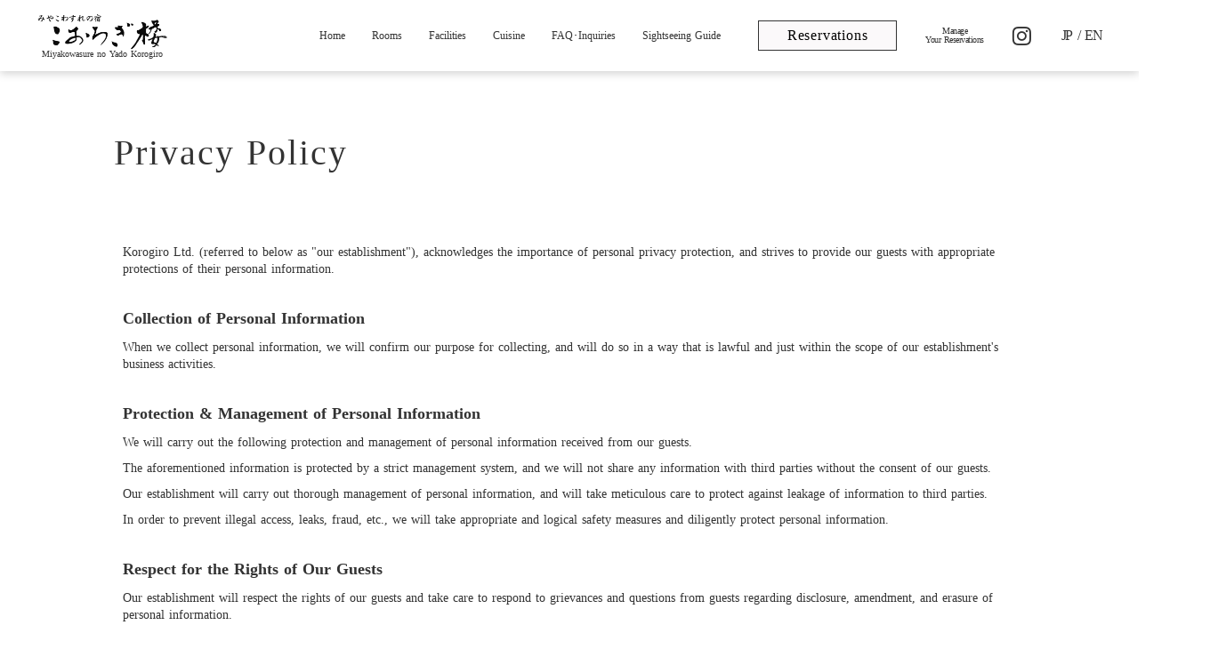

--- FILE ---
content_type: text/html;charset=utf-8
request_url: https://korogiro.com/en/privacy
body_size: 37724
content:
<!DOCTYPE html>
<html lang="ja">
<head><meta charset="utf-8">
<meta name="viewport" content="width=device-width, initial-scale=1">
<title>Privacy Policy │ Miyakowasure no Yado Korogiro Kaga Yamanaka Onsen </title>
<link rel="preconnect" href="https://fonts.gstatic.com" crossorigin>
<meta name="generator" content="Studio.Design">
<meta name="robots" content="all">
<meta property="og:site_name" content="加賀･山中温泉 みやこわすれの宿 こおろぎ楼【公式】│ 石川県">
<meta property="og:title" content="Privacy Policy │ Miyakowasure no Yado Korogiro Kaga Yamanaka Onsen ">
<meta property="og:image" content="https://storage.googleapis.com/production-os-assets/assets/27559bcb-77f0-4e18-998e-d034a0ef3857">
<meta property="og:description" content="Our building was established at the foot of the Korogi Bridge more than one hundred years ago. This seven-room guesthouse takes as its theme the China Aster, a beautiful flower related to sunflowers and daisies. ">
<meta property="og:type" content="website">
<meta name="description" content="Our building was established at the foot of the Korogi Bridge more than one hundred years ago. This seven-room guesthouse takes as its theme the China Aster, a beautiful flower related to sunflowers and daisies. ">
<meta property="twitter:card" content="summary_large_image">
<meta property="twitter:image" content="https://storage.googleapis.com/production-os-assets/assets/27559bcb-77f0-4e18-998e-d034a0ef3857">
<meta name="apple-mobile-web-app-title" content="Privacy Policy │ Miyakowasure no Yado Korogiro Kaga Yamanaka Onsen ">
<meta name="format-detection" content="telephone=no,email=no,address=no">
<meta name="chrome" content="nointentdetection">
<meta name="google-site-verification" content="WriRYR0wLBz_QHg1XnlBiIhH2X5hbW17HyHcnX11nP0">
<meta property="og:url" content="/en/privacy">
<link rel="icon" type="image/png" href="https://storage.googleapis.com/production-os-assets/assets/b4b551a1-2a38-48b1-af0d-b4848b182381" data-hid="2c9d455">
<link rel="apple-touch-icon" type="image/png" href="https://storage.googleapis.com/production-os-assets/assets/b4b551a1-2a38-48b1-af0d-b4848b182381" data-hid="74ef90c"><link rel="modulepreload" as="script" crossorigin href="/_nuxt/entry.98227f41.js"><link rel="preload" as="style" href="/_nuxt/entry.be326413.css"><link rel="prefetch" as="image" type="image/svg+xml" href="/_nuxt/close_circle.c7480f3c.svg"><link rel="prefetch" as="image" type="image/svg+xml" href="/_nuxt/round_check.0ebac23f.svg"><link rel="prefetch" as="script" crossorigin href="/_nuxt/LottieRenderer.ac4e2a82.js"><link rel="prefetch" as="script" crossorigin href="/_nuxt/error-404.115a548b.js"><link rel="prefetch" as="script" crossorigin href="/_nuxt/error-500.4f91b1bb.js"><link rel="stylesheet" href="/_nuxt/entry.be326413.css"><style>.page-enter-active{transition:.6s cubic-bezier(.4,.4,0,1)}.page-leave-active{transition:.3s cubic-bezier(.4,.4,0,1)}.page-enter-from,.page-leave-to{opacity:0}</style><style>:root{--rebranding-loading-bg:#e5e5e5;--rebranding-loading-bar:#222}</style><style>.app[data-v-d12de11f]{align-items:center;flex-direction:column;height:100%;justify-content:center;width:100%}.title[data-v-d12de11f]{font-size:34px;font-weight:300;letter-spacing:2.45px;line-height:30px;margin:30px}</style><style>/*! * Font Awesome Free 6.4.2 by @fontawesome - https://fontawesome.com * License - https://fontawesome.com/license/free (Icons: CC BY 4.0, Fonts: SIL OFL 1.1, Code: MIT License) * Copyright 2023 Fonticons, Inc. */.fa-brands,.fa-solid{-moz-osx-font-smoothing:grayscale;-webkit-font-smoothing:antialiased;--fa-display:inline-flex;align-items:center;display:var(--fa-display,inline-block);font-style:normal;font-variant:normal;justify-content:center;line-height:1;text-rendering:auto}.fa-solid{font-family:Font Awesome\ 6 Free;font-weight:900}.fa-brands{font-family:Font Awesome\ 6 Brands;font-weight:400}:host,:root{--fa-style-family-classic:"Font Awesome 6 Free";--fa-font-solid:normal 900 1em/1 "Font Awesome 6 Free";--fa-style-family-brands:"Font Awesome 6 Brands";--fa-font-brands:normal 400 1em/1 "Font Awesome 6 Brands"}@font-face{font-display:block;font-family:Font Awesome\ 6 Free;font-style:normal;font-weight:900;src:url(https://storage.googleapis.com/production-os-assets/assets/fontawesome/1629704621943/6.4.2/webfonts/fa-solid-900.woff2) format("woff2"),url(https://storage.googleapis.com/production-os-assets/assets/fontawesome/1629704621943/6.4.2/webfonts/fa-solid-900.ttf) format("truetype")}@font-face{font-display:block;font-family:Font Awesome\ 6 Brands;font-style:normal;font-weight:400;src:url(https://storage.googleapis.com/production-os-assets/assets/fontawesome/1629704621943/6.4.2/webfonts/fa-brands-400.woff2) format("woff2"),url(https://storage.googleapis.com/production-os-assets/assets/fontawesome/1629704621943/6.4.2/webfonts/fa-brands-400.ttf) format("truetype")}</style><style>.spinner[data-v-36413753]{animation:loading-spin-36413753 1s linear infinite;height:16px;pointer-events:none;width:16px}.spinner[data-v-36413753]:before{border-bottom:2px solid transparent;border-right:2px solid transparent;border-color:transparent currentcolor currentcolor transparent;border-style:solid;border-width:2px;opacity:.2}.spinner[data-v-36413753]:after,.spinner[data-v-36413753]:before{border-radius:50%;box-sizing:border-box;content:"";height:100%;position:absolute;width:100%}.spinner[data-v-36413753]:after{border-left:2px solid transparent;border-top:2px solid transparent;border-color:currentcolor transparent transparent currentcolor;border-style:solid;border-width:2px;opacity:1}@keyframes loading-spin-36413753{0%{transform:rotate(0deg)}to{transform:rotate(1turn)}}</style><style>.design-canvas__modal{height:100%;pointer-events:none;position:fixed;transition:none;width:100%;z-index:2}.design-canvas__modal:focus{outline:none}.design-canvas__modal.v-enter-active .studio-canvas,.design-canvas__modal.v-leave-active,.design-canvas__modal.v-leave-active .studio-canvas{transition:.4s cubic-bezier(.4,.4,0,1)}.design-canvas__modal.v-enter-active .studio-canvas *,.design-canvas__modal.v-leave-active .studio-canvas *{transition:none!important}.design-canvas__modal.isNone{transition:none}.design-canvas__modal .design-canvas__modal__base{height:100%;left:0;pointer-events:auto;position:fixed;top:0;transition:.4s cubic-bezier(.4,.4,0,1);width:100%;z-index:-1}.design-canvas__modal .studio-canvas{height:100%;pointer-events:none}.design-canvas__modal .studio-canvas>*{background:none!important;pointer-events:none}</style><style>.LoadMoreAnnouncer[data-v-4f7a7294]{height:1px;margin:-1px;overflow:hidden;padding:0;position:absolute;width:1px;clip:rect(0,0,0,0);border-width:0;white-space:nowrap}</style><style>.TitleAnnouncer[data-v-692a2727]{height:1px;margin:-1px;overflow:hidden;padding:0;position:absolute;width:1px;clip:rect(0,0,0,0);border-width:0;white-space:nowrap}</style><style>.publish-studio-style[data-v-4493fe55]{transition:.4s cubic-bezier(.4,.4,0,1)}</style><style>.product-font-style[data-v-51f515bd]{transition:.4s cubic-bezier(.4,.4,0,1)}</style><style>@font-face{font-family:grandam;font-style:normal;font-weight:400;src:url(https://storage.googleapis.com/studio-front/fonts/grandam.ttf) format("truetype")}@font-face{font-family:Material Icons;font-style:normal;font-weight:400;src:url(https://storage.googleapis.com/production-os-assets/assets/material-icons/1629704621943/MaterialIcons-Regular.eot);src:local("Material Icons"),local("MaterialIcons-Regular"),url(https://storage.googleapis.com/production-os-assets/assets/material-icons/1629704621943/MaterialIcons-Regular.woff2) format("woff2"),url(https://storage.googleapis.com/production-os-assets/assets/material-icons/1629704621943/MaterialIcons-Regular.woff) format("woff"),url(https://storage.googleapis.com/production-os-assets/assets/material-icons/1629704621943/MaterialIcons-Regular.ttf) format("truetype")}.StudioCanvas{display:flex;height:auto;min-height:100dvh}.StudioCanvas>.sd{min-height:100dvh;overflow:clip}a,abbr,address,article,aside,audio,b,blockquote,body,button,canvas,caption,cite,code,dd,del,details,dfn,div,dl,dt,em,fieldset,figcaption,figure,footer,form,h1,h2,h3,h4,h5,h6,header,hgroup,html,i,iframe,img,input,ins,kbd,label,legend,li,main,mark,menu,nav,object,ol,p,pre,q,samp,section,select,small,span,strong,sub,summary,sup,table,tbody,td,textarea,tfoot,th,thead,time,tr,ul,var,video{border:0;font-family:sans-serif;line-height:1;list-style:none;margin:0;padding:0;text-decoration:none;-webkit-font-smoothing:antialiased;-webkit-backface-visibility:hidden;box-sizing:border-box;color:#333;transition:.3s cubic-bezier(.4,.4,0,1);word-spacing:1px}a:focus:not(:focus-visible),button:focus:not(:focus-visible),summary:focus:not(:focus-visible){outline:none}nav ul{list-style:none}blockquote,q{quotes:none}blockquote:after,blockquote:before,q:after,q:before{content:none}a,button{background:transparent;font-size:100%;margin:0;padding:0;vertical-align:baseline}ins{text-decoration:none}ins,mark{background-color:#ff9;color:#000}mark{font-style:italic;font-weight:700}del{text-decoration:line-through}abbr[title],dfn[title]{border-bottom:1px dotted;cursor:help}table{border-collapse:collapse;border-spacing:0}hr{border:0;border-top:1px solid #ccc;display:block;height:1px;margin:1em 0;padding:0}input,select{vertical-align:middle}textarea{resize:none}.clearfix:after{clear:both;content:"";display:block}[slot=after] button{overflow-anchor:none}</style><style>.sd{flex-wrap:nowrap;max-width:100%;pointer-events:all;z-index:0;-webkit-overflow-scrolling:touch;align-content:center;align-items:center;display:flex;flex:none;flex-direction:column;position:relative}.sd::-webkit-scrollbar{display:none}.sd,.sd.richText *{transition-property:all,--g-angle,--g-color-0,--g-position-0,--g-color-1,--g-position-1,--g-color-2,--g-position-2,--g-color-3,--g-position-3,--g-color-4,--g-position-4,--g-color-5,--g-position-5,--g-color-6,--g-position-6,--g-color-7,--g-position-7,--g-color-8,--g-position-8,--g-color-9,--g-position-9,--g-color-10,--g-position-10,--g-color-11,--g-position-11}input.sd,textarea.sd{align-content:normal}.sd[tabindex]:focus{outline:none}.sd[tabindex]:focus-visible{outline:1px solid;outline-color:Highlight;outline-color:-webkit-focus-ring-color}input[type=email],input[type=tel],input[type=text],select,textarea{-webkit-appearance:none}select{cursor:pointer}.frame{display:block;overflow:hidden}.frame>iframe{height:100%;width:100%}.frame .formrun-embed>iframe:not(:first-child){display:none!important}.image{position:relative}.image:before{background-position:50%;background-size:cover;border-radius:inherit;content:"";height:100%;left:0;pointer-events:none;position:absolute;top:0;transition:inherit;width:100%;z-index:-2}.sd.file{cursor:pointer;flex-direction:row;outline:2px solid transparent;outline-offset:-1px;overflow-wrap:anywhere;word-break:break-word}.sd.file:focus-within{outline-color:Highlight;outline-color:-webkit-focus-ring-color}.file>input[type=file]{opacity:0;pointer-events:none;position:absolute}.sd.text,.sd:where(.icon){align-content:center;align-items:center;display:flex;flex-direction:row;justify-content:center;overflow:visible;overflow-wrap:anywhere;word-break:break-word}.sd:where(.icon.fa){display:inline-flex}.material-icons{align-items:center;display:inline-flex;font-family:Material Icons;font-size:24px;font-style:normal;font-weight:400;justify-content:center;letter-spacing:normal;line-height:1;text-transform:none;white-space:nowrap;word-wrap:normal;direction:ltr;text-rendering:optimizeLegibility;-webkit-font-smoothing:antialiased}.sd:where(.icon.material-symbols){align-items:center;display:flex;font-style:normal;font-variation-settings:"FILL" var(--symbol-fill,0),"wght" var(--symbol-weight,400);justify-content:center;min-height:1em;min-width:1em}.sd.material-symbols-outlined{font-family:Material Symbols Outlined}.sd.material-symbols-rounded{font-family:Material Symbols Rounded}.sd.material-symbols-sharp{font-family:Material Symbols Sharp}.sd.material-symbols-weight-100{--symbol-weight:100}.sd.material-symbols-weight-200{--symbol-weight:200}.sd.material-symbols-weight-300{--symbol-weight:300}.sd.material-symbols-weight-400{--symbol-weight:400}.sd.material-symbols-weight-500{--symbol-weight:500}.sd.material-symbols-weight-600{--symbol-weight:600}.sd.material-symbols-weight-700{--symbol-weight:700}.sd.material-symbols-fill{--symbol-fill:1}a,a.icon,a.text{-webkit-tap-highlight-color:rgba(0,0,0,.15)}.fixed{z-index:2}.sticky{z-index:1}.button{transition:.4s cubic-bezier(.4,.4,0,1)}.button,.link{cursor:pointer}.submitLoading{opacity:.5!important;pointer-events:none!important}.richText{display:block;word-break:break-word}.richText [data-thread],.richText a,.richText blockquote,.richText em,.richText h1,.richText h2,.richText h3,.richText h4,.richText li,.richText ol,.richText p,.richText p>code,.richText pre,.richText pre>code,.richText s,.richText strong,.richText table tbody,.richText table tbody tr,.richText table tbody tr>td,.richText table tbody tr>th,.richText u,.richText ul{backface-visibility:visible;color:inherit;font-family:inherit;font-size:inherit;font-style:inherit;font-weight:inherit;letter-spacing:inherit;line-height:inherit;text-align:inherit}.richText p{display:block;margin:10px 0}.richText>p{min-height:1em}.richText img,.richText video{height:auto;max-width:100%;vertical-align:bottom}.richText h1{display:block;font-size:3em;font-weight:700;margin:20px 0}.richText h2{font-size:2em}.richText h2,.richText h3{display:block;font-weight:700;margin:10px 0}.richText h3{font-size:1em}.richText h4,.richText h5{font-weight:600}.richText h4,.richText h5,.richText h6{display:block;font-size:1em;margin:10px 0}.richText h6{font-weight:500}.richText [data-type=table]{overflow-x:auto}.richText [data-type=table] p{white-space:pre-line;word-break:break-all}.richText table{border:1px solid #f2f2f2;border-collapse:collapse;border-spacing:unset;color:#1a1a1a;font-size:14px;line-height:1.4;margin:10px 0;table-layout:auto}.richText table tr th{background:hsla(0,0%,96%,.5)}.richText table tr td,.richText table tr th{border:1px solid #f2f2f2;max-width:240px;min-width:100px;padding:12px}.richText table tr td p,.richText table tr th p{margin:0}.richText blockquote{border-left:3px solid rgba(0,0,0,.15);font-style:italic;margin:10px 0;padding:10px 15px}.richText [data-type=embed_code]{margin:20px 0;position:relative}.richText [data-type=embed_code]>.height-adjuster>.wrapper{position:relative}.richText [data-type=embed_code]>.height-adjuster>.wrapper[style*=padding-top] iframe{height:100%;left:0;position:absolute;top:0;width:100%}.richText [data-type=embed_code][data-embed-sandbox=true]{display:block;overflow:hidden}.richText [data-type=embed_code][data-embed-code-type=instagram]>.height-adjuster>.wrapper[style*=padding-top]{padding-top:100%}.richText [data-type=embed_code][data-embed-code-type=instagram]>.height-adjuster>.wrapper[style*=padding-top] blockquote{height:100%;left:0;overflow:hidden;position:absolute;top:0;width:100%}.richText [data-type=embed_code][data-embed-code-type=codepen]>.height-adjuster>.wrapper{padding-top:50%}.richText [data-type=embed_code][data-embed-code-type=codepen]>.height-adjuster>.wrapper iframe{height:100%;left:0;position:absolute;top:0;width:100%}.richText [data-type=embed_code][data-embed-code-type=slideshare]>.height-adjuster>.wrapper{padding-top:56.25%}.richText [data-type=embed_code][data-embed-code-type=slideshare]>.height-adjuster>.wrapper iframe{height:100%;left:0;position:absolute;top:0;width:100%}.richText [data-type=embed_code][data-embed-code-type=speakerdeck]>.height-adjuster>.wrapper{padding-top:56.25%}.richText [data-type=embed_code][data-embed-code-type=speakerdeck]>.height-adjuster>.wrapper iframe{height:100%;left:0;position:absolute;top:0;width:100%}.richText [data-type=embed_code][data-embed-code-type=snapwidget]>.height-adjuster>.wrapper{padding-top:30%}.richText [data-type=embed_code][data-embed-code-type=snapwidget]>.height-adjuster>.wrapper iframe{height:100%;left:0;position:absolute;top:0;width:100%}.richText [data-type=embed_code][data-embed-code-type=firework]>.height-adjuster>.wrapper fw-embed-feed{-webkit-user-select:none;-moz-user-select:none;user-select:none}.richText [data-type=embed_code_empty]{display:none}.richText ul{margin:0 0 0 20px}.richText ul li{list-style:disc;margin:10px 0}.richText ul li p{margin:0}.richText ol{margin:0 0 0 20px}.richText ol li{list-style:decimal;margin:10px 0}.richText ol li p{margin:0}.richText hr{border-top:1px solid #ccc;margin:10px 0}.richText p>code{background:#eee;border:1px solid rgba(0,0,0,.1);border-radius:6px;display:inline;margin:2px;padding:0 5px}.richText pre{background:#eee;border-radius:6px;font-family:Menlo,Monaco,Courier New,monospace;margin:20px 0;padding:25px 35px;white-space:pre-wrap}.richText pre code{border:none;padding:0}.richText strong{color:inherit;display:inline;font-family:inherit;font-weight:900}.richText em{font-style:italic}.richText a,.richText u{text-decoration:underline}.richText a{color:#007cff;display:inline}.richText s{text-decoration:line-through}.richText [data-type=table_of_contents]{background-color:#f5f5f5;border-radius:2px;color:#616161;font-size:16px;list-style:none;margin:0;padding:24px 24px 8px;text-decoration:underline}.richText [data-type=table_of_contents] .toc_list{margin:0}.richText [data-type=table_of_contents] .toc_item{color:currentColor;font-size:inherit!important;font-weight:inherit;list-style:none}.richText [data-type=table_of_contents] .toc_item>a{border:none;color:currentColor;font-size:inherit!important;font-weight:inherit;text-decoration:none}.richText [data-type=table_of_contents] .toc_item>a:hover{opacity:.7}.richText [data-type=table_of_contents] .toc_item--1{margin:0 0 16px}.richText [data-type=table_of_contents] .toc_item--2{margin:0 0 16px;padding-left:2rem}.richText [data-type=table_of_contents] .toc_item--3{margin:0 0 16px;padding-left:4rem}.sd.section{align-content:center!important;align-items:center!important;flex-direction:column!important;flex-wrap:nowrap!important;height:auto!important;max-width:100%!important;padding:0!important;width:100%!important}.sd.section-inner{position:static!important}@property --g-angle{syntax:"<angle>";inherits:false;initial-value:180deg}@property --g-color-0{syntax:"<color>";inherits:false;initial-value:transparent}@property --g-position-0{syntax:"<percentage>";inherits:false;initial-value:.01%}@property --g-color-1{syntax:"<color>";inherits:false;initial-value:transparent}@property --g-position-1{syntax:"<percentage>";inherits:false;initial-value:100%}@property --g-color-2{syntax:"<color>";inherits:false;initial-value:transparent}@property --g-position-2{syntax:"<percentage>";inherits:false;initial-value:100%}@property --g-color-3{syntax:"<color>";inherits:false;initial-value:transparent}@property --g-position-3{syntax:"<percentage>";inherits:false;initial-value:100%}@property --g-color-4{syntax:"<color>";inherits:false;initial-value:transparent}@property --g-position-4{syntax:"<percentage>";inherits:false;initial-value:100%}@property --g-color-5{syntax:"<color>";inherits:false;initial-value:transparent}@property --g-position-5{syntax:"<percentage>";inherits:false;initial-value:100%}@property --g-color-6{syntax:"<color>";inherits:false;initial-value:transparent}@property --g-position-6{syntax:"<percentage>";inherits:false;initial-value:100%}@property --g-color-7{syntax:"<color>";inherits:false;initial-value:transparent}@property --g-position-7{syntax:"<percentage>";inherits:false;initial-value:100%}@property --g-color-8{syntax:"<color>";inherits:false;initial-value:transparent}@property --g-position-8{syntax:"<percentage>";inherits:false;initial-value:100%}@property --g-color-9{syntax:"<color>";inherits:false;initial-value:transparent}@property --g-position-9{syntax:"<percentage>";inherits:false;initial-value:100%}@property --g-color-10{syntax:"<color>";inherits:false;initial-value:transparent}@property --g-position-10{syntax:"<percentage>";inherits:false;initial-value:100%}@property --g-color-11{syntax:"<color>";inherits:false;initial-value:transparent}@property --g-position-11{syntax:"<percentage>";inherits:false;initial-value:100%}</style><style>.snackbar[data-v-3129703d]{align-items:center;background:#fff;border:1px solid #ededed;border-radius:6px;box-shadow:0 16px 48px -8px rgba(0,0,0,.08),0 10px 25px -5px rgba(0,0,0,.11);display:flex;flex-direction:row;gap:8px;justify-content:space-between;left:50%;max-width:90vw;padding:16px 20px;position:fixed;top:32px;transform:translateX(-50%);-webkit-user-select:none;-moz-user-select:none;user-select:none;width:480px;z-index:9999}.snackbar.v-enter-active[data-v-3129703d],.snackbar.v-leave-active[data-v-3129703d]{transition:.4s cubic-bezier(.4,.4,0,1)}.snackbar.v-enter-from[data-v-3129703d],.snackbar.v-leave-to[data-v-3129703d]{opacity:0;transform:translate(-50%,-10px)}.snackbar .convey[data-v-3129703d]{align-items:center;display:flex;flex-direction:row;gap:8px;padding:0}.snackbar .convey .icon[data-v-3129703d]{background-position:50%;background-repeat:no-repeat;flex-shrink:0;height:24px;width:24px}.snackbar .convey .message[data-v-3129703d]{font-size:14px;font-style:normal;font-weight:400;line-height:20px;white-space:pre-line}.snackbar .convey.error .icon[data-v-3129703d]{background-image:url(/_nuxt/close_circle.c7480f3c.svg)}.snackbar .convey.error .message[data-v-3129703d]{color:#f84f65}.snackbar .convey.success .icon[data-v-3129703d]{background-image:url(/_nuxt/round_check.0ebac23f.svg)}.snackbar .convey.success .message[data-v-3129703d]{color:#111}.snackbar .button[data-v-3129703d]{align-items:center;border-radius:40px;color:#4b9cfb;display:flex;flex-shrink:0;font-family:Inter;font-size:12px;font-style:normal;font-weight:700;justify-content:center;line-height:16px;padding:4px 8px}.snackbar .button[data-v-3129703d]:hover{background:#f5f5f5}</style><style>a[data-v-160f89c6]{align-items:center;border-radius:4px;bottom:20px;height:20px;justify-content:center;left:20px;perspective:300px;position:fixed;transition:0s linear;width:84px;z-index:2000}@media (hover:hover){a[data-v-160f89c6]{transition:.4s cubic-bezier(.4,.4,0,1);will-change:width,height}a[data-v-160f89c6]:hover{height:32px;width:200px}}[data-v-160f89c6] .custom-fill path{fill:var(--234b47e2)}.fade-enter-active[data-v-160f89c6],.fade-leave-active[data-v-160f89c6]{position:absolute;transform:translateZ(0);transition:opacity .3s cubic-bezier(.4,.4,0,1);will-change:opacity,transform}.fade-enter-from[data-v-160f89c6],.fade-leave-to[data-v-160f89c6]{opacity:0}</style></head>
<body ><div id="__nuxt"><div><span></span><!----><!----></div></div><script type="application/json" id="__NUXT_DATA__" data-ssr="true">[["Reactive",1],{"data":2,"state":4,"_errors":5,"serverRendered":6,"path":7,"pinia":8},{"dynamicDataen/privacy":3},null,{},{"dynamicDataen/privacy":3},true,"/en/privacy",{"cmsContentStore":9,"indexStore":12,"projectStore":15,"productStore":38,"pageHeadStore":430},{"listContentsMap":10,"contentMap":11},["Map"],["Map"],{"routeType":13,"host":14},"publish","korogiro.com",{"project":16},{"id":17,"name":18,"type":19,"customDomain":20,"iconImage":20,"coverImage":21,"displayBadge":22,"integrations":23,"snapshot_path":36,"snapshot_id":37,"recaptchaSiteKey":-1},"Z9qp7bmlOP","加賀･山中温泉 みやこわすれの宿 こおろぎ楼【公式】│ 石川県","web","","https://storage.googleapis.com/production-os-assets/assets/27559bcb-77f0-4e18-998e-d034a0ef3857",false,[24,27,30,33],{"integration_name":25,"code":26},"google-analytics","G-4GFCFJD0EL",{"integration_name":28,"code":29},"google-tag-manager","GTM-5NQ4BJB",{"integration_name":31,"code":32},"search-console","WriRYR0wLBz_QHg1XnlBiIhH2X5hbW17HyHcnX11nP0",{"integration_name":34,"code":35},"typesquare","unused","https://storage.googleapis.com/studio-publish/projects/Z9qp7bmlOP/XaxmyG7EW7/","XaxmyG7EW7",{"product":39,"isLoaded":6,"selectedModalIds":427,"redirectPage":3,"isInitializedRSS":22,"pageViewMap":428,"symbolViewMap":429},{"breakPoints":40,"colors":50,"fonts":51,"head":58,"info":63,"pages":70,"resources":398,"symbols":402,"style":410,"styleVars":412,"enablePassword":22,"classes":423,"publishedUid":426},[41,44,47],{"maxWidth":42,"name":43},480,"mobile",{"maxWidth":45,"name":46},840,"tablet",{"maxWidth":48,"name":49},1140,"small",[],[52,54,56],{"family":53,"vendor":34},"A1ゴシック L JIS2004",{"family":55,"vendor":34},"しまなみ JIS2004",{"family":57,"vendor":34},"かもめ龍爪 JIS2004",{"favicon":59,"lang":60,"meta":61,"title":20},"https://storage.googleapis.com/production-os-assets/assets/b4b551a1-2a38-48b1-af0d-b4848b182381","ja",{"description":62,"og:image":20},"石川県、加賀・山中温泉。こおろぎ橋の袂に佇む当館は創業百有余年。「みやこわすれ」をテーマに都会の喧騒から離れ、静かにゆっくりと寛いで頂ける全7室の宿です。",{"baseWidth":64,"created_at":65,"screen":66,"type":19,"updated_at":68,"version":69},1280,1518591100346,{"height":67,"isAutoHeight":22,"width":64,"workingState":22},600,1518792996878,"4.1.8",[71,81,87,93,99,105,111,119,126,132,139,148,156,163,170,177,184,191,198,205,212,221,228,234,240,246,252,258,264,270,276,282,288,292,298,304,310,316,322,328,334,340,346,352,358,362,373,383,390],{"head":72,"id":74,"type":75,"uuid":76,"symbolIds":77},{"favicon":20,"meta":73,"title":20},{"description":20},"/","page","cca23023-7174-4c3c-87be-581b8fe2e3a1",[78,79,80],"23ed5a10-51ef-4082-832e-5793fd6de297","f8b82863-2a81-406d-b1f4-b1d96ddc86e2","9059f0c4-be26-48d4-b17c-a5beabb1c700",{"head":82,"id":84,"type":75,"uuid":85,"symbolIds":86},{"title":83},"お部屋 │ 加賀・山中温泉 みやこわすれの宿 こおろぎ楼","rooms","b93b618e-1b96-4494-9036-b8aecf839caf",[80],{"head":88,"id":90,"type":75,"uuid":91,"symbolIds":92},{"title":89},"館内案内 │ 加賀・山中温泉 みやこわすれの宿 こおろぎ楼","kannai","78202372-a475-4c00-b063-b25864c0f90a",[78,80],{"head":94,"id":96,"type":75,"uuid":97,"symbolIds":98},{"title":95},"お料理 │ 加賀・山中温泉 みやこわすれの宿 こおろぎ楼","cuisine","a9df306b-11c8-412e-bf14-1818d9cb8aa8",[80],{"head":100,"id":102,"type":75,"uuid":103,"symbolIds":104},{"title":101},"FAQ・お問合せ │ 加賀・山中温泉 みやこわすれの宿 こおろぎ楼","faq","f1efac72-5d20-466e-aa70-0414bd17a437",[80],{"head":106,"id":108,"type":75,"uuid":109,"symbolIds":110},{"title":107},"観光ガイド │ 加賀・山中温泉 みやこわすれの宿 こおろぎ楼","sightseeing","d19bb742-0c98-45ae-92ea-ac69792b047e",[80],{"head":112,"id":116,"type":75,"uuid":117,"symbolIds":118},{"meta":113,"title":115},{"robots":114},"noindex","GoToトラベルキャンペーン・クーポン発行の手続き │ 加賀・山中温泉 みやこわすれの宿 こおろぎ楼","goto","096e0e22-65cf-4d7b-97a3-aa7b406f52b8",[80],{"head":120,"id":123,"type":75,"uuid":124,"symbolIds":125},{"meta":121,"title":122},{"robots":114},"新型コロナウイルス感染拡大防止に関するご案内 │ 加賀・山中温泉 みやこわすれの宿 こおろぎ楼","covid-19","6df6fcce-f0ab-44d1-8886-1853722ba8c0",[80],{"head":127,"id":129,"type":75,"uuid":130,"symbolIds":131},{"title":128},"プライバシーポリシー │ 加賀・山中温泉 みやこわすれの宿 こおろぎ楼","privacy","75905a5f-27df-4cf7-9bc8-c9930ab7585e",[80],{"head":133,"id":136,"type":75,"uuid":137,"symbolIds":138},{"meta":134,"title":135},{"robots":114},"シークレットクーポン │ 加賀・山中温泉 みやこわすれの宿 こおろぎ楼","secret","1a53ffc7-02f1-4133-9d40-d6d4fc1be838",[80],{"head":140,"id":144,"type":75,"uuid":145,"symbolIds":146},{"favicon":20,"meta":141,"title":143},{"description":142},"Our building was established at the foot of the Korogi Bridge more than one hundred years ago. This seven-room guesthouse takes as its theme the China Aster, a beautiful flower related to sunflowers and daisies.","Miyakowasure no Yado Korogiro │ Kaga Yamanaka Onsen ","en","5cc5bf12-5643-46ab-b4cd-874a0de42bf1",[147],"c44c9c38-1d9a-4393-b66e-f469f02e5df3",{"head":149,"id":153,"type":75,"uuid":154,"symbolIds":155},{"meta":150,"title":152},{"description":151},"Our building was established at the foot of the Korogi Bridge more than one hundred years ago. This seven-room guesthouse takes as its theme the China Aster, a beautiful flower related to sunflowers and daisies. ","Rooms │ Miyakowasure no Yado Korogiro Kaga Yamanaka Onsen ","en/rooms","de5e17e1-b6b8-4f2b-aabe-3be113d0baf2",[147],{"head":157,"id":160,"type":75,"uuid":161,"symbolIds":162},{"meta":158,"title":159},{"description":151},"Facilities │ Miyakowasure no Yado Korogiro Kaga Yamanaka Onsen ","en/facilities","f78ee05c-9f45-4b81-a57f-00d71bc60ab7",[147],{"head":164,"id":167,"type":75,"uuid":168,"symbolIds":169},{"meta":165,"title":166},{"description":151},"Cuisine │ Miyakowasure no Yado Korogiro Kaga Yamanaka Onsen ","en/cuisine","1715ad05-bc80-4fa8-a304-f3e2cb3a2620",[147],{"head":171,"id":174,"type":75,"uuid":175,"symbolIds":176},{"meta":172,"title":173},{"description":151},"FAQ & Inquiries │ Miyakowasure no Yado Korogiro Kaga Yamanaka Onsen ","en/faq","93e507c3-7c80-4cc5-87fc-9c038cfaaaef",[147],{"head":178,"id":181,"type":75,"uuid":182,"symbolIds":183},{"meta":179,"title":180},{"description":151},"Sightseeing Guide │ Miyakowasure no Yado Korogiro Kaga Yamanaka Onsen ","en/sightseeing","4cfbebd1-1faa-442f-a861-cb9abf128c9a",[147],{"head":185,"id":188,"type":75,"uuid":189,"symbolIds":190},{"meta":186,"title":187},{"description":151,"robots":114},"Coronavirus Policy │ Miyakowasure no Yado Korogiro Kaga Yamanaka Onsen ","en/covid-19","df6e61bd-4192-4ee9-9712-9db163715225",[147],{"head":192,"id":195,"type":75,"uuid":196,"symbolIds":197},{"meta":193,"title":194},{"description":151},"Privacy Policy │ Miyakowasure no Yado Korogiro Kaga Yamanaka Onsen ","en/privacy","535bdc1d-78bf-492c-a012-e11cd1fbecdd",[147],{"head":199,"id":202,"type":75,"uuid":203,"symbolIds":204},{"meta":200,"title":201},{"description":151,"robots":114},"Secret Coupon│ Miyakowasure no Yado Korogiro Kaga Yamanaka Onsen ","en/secret","ced8743d-6c2d-44df-9a5b-7618d3433200",[147],{"head":206,"id":209,"type":75,"uuid":210,"symbolIds":211},{"meta":207,"title":208},{"description":151,"og:image":20},"Korogiro News │ Miyakowasure no Yado Korogiro Kaga Yamanaka Onsen ","en/blog","e809ff38-9c87-460b-ac5e-d004cabb385d",[147],{"head":213,"id":216,"position":217,"type":75,"uuid":219,"symbolIds":220},{"meta":214,"title":215},{"description":20,"og:image":20},"こおろぎ楼便り │ 加賀・山中温泉 みやこわすれの宿 こおろぎ楼","blog",{"x":218,"y":218},0,"b57feaac-9fc3-4dab-8093-7cd372ab4c0d",[80],{"head":222,"id":224,"type":225,"uuid":226,"symbolIds":227},{"meta":223,"title":20},{"robots":114},"mobile-menu","modal","56b3dffd-4874-4c07-bc85-2b185b7238ac",[],{"head":229,"id":231,"type":225,"uuid":232,"symbolIds":233},{"meta":230,"title":20},{"robots":114},"mobile-menu-rooms","0db1029f-6f35-4f84-a1ca-7213605b256f",[],{"head":235,"id":237,"type":225,"uuid":238,"symbolIds":239},{"meta":236,"title":20},{"robots":114},"mobile-menu-onsen","d1b1caa9-1a04-41b8-a9b3-59f86084a967",[],{"head":241,"id":243,"type":225,"uuid":244,"symbolIds":245},{"meta":242,"title":20},{"robots":114},"mobile-menu-cuisine","de3958a0-fbe1-47b5-adca-2713b15688ca",[],{"head":247,"id":249,"type":225,"uuid":250,"symbolIds":251},{"meta":248,"title":20},{"robots":114},"mobile-menu-faq","8643431b-166b-4c54-9c1e-e77f34ee4eb5",[],{"head":253,"id":255,"type":225,"uuid":256,"symbolIds":257},{"meta":254,"title":20},{"robots":114},"mobile-menu-sightseeing","a934a3b0-9743-41c6-87ca-17ac9b474c5a",[],{"head":259,"id":261,"type":225,"uuid":262,"symbolIds":263},{"meta":260,"title":20},{"robots":114},"mobile-menu-covid-19","15547b92-944a-42f4-9ab2-7fd4a664eac1",[],{"head":265,"id":267,"type":225,"uuid":268,"symbolIds":269},{"meta":266,"title":20},{"robots":114},"mobile-menu-privacy","635d0958-1116-4a89-b1a2-5e74c30f9e87",[],{"head":271,"id":273,"type":225,"uuid":274,"symbolIds":275},{"meta":272,"title":20},{"robots":114},"mobile-menu-secret","0014dd6b-997b-4308-bac7-b2de99f16ca3",[],{"head":277,"id":279,"type":225,"uuid":280,"symbolIds":281},{"meta":278,"title":20},{"robots":114},"mobile-menu-blog","759ed9a5-bfbb-4190-a31c-8f30fc6fd81a",[],{"head":283,"id":285,"type":225,"uuid":286,"symbolIds":287},{"meta":284,"title":20},{"robots":114},"mobile-menu-No","5afa027d-10d9-4d0e-8625-fcaf4455b28f",[],{"id":289,"responsive":6,"type":225,"uuid":290,"symbolIds":291},"thanks","ac0ba0e9-cbc5-436a-a327-13dc6912b5ed",[],{"head":293,"id":295,"type":225,"uuid":296,"symbolIds":297},{"meta":294,"title":20},{"robots":114},"en/mobile-menu","44c1fbfb-4010-4ef7-a896-405cdb8303bc",[],{"head":299,"id":301,"type":225,"uuid":302,"symbolIds":303},{"meta":300,"title":20},{"robots":114},"en/mobile-menu-rooms","e991d87a-a122-47da-8d54-8535d699132a",[],{"head":305,"id":307,"type":225,"uuid":308,"symbolIds":309},{"meta":306,"title":20},{"robots":114},"en/mobile-menu-onsen","6d916ec9-0db0-450e-a86a-a90403a8752b",[],{"head":311,"id":313,"type":225,"uuid":314,"symbolIds":315},{"meta":312,"title":20},{"robots":114},"en/mobile-menu-cuisine","37ccd470-01ba-495c-8730-04dd263ff519",[],{"head":317,"id":319,"type":225,"uuid":320,"symbolIds":321},{"meta":318,"title":20},{"robots":114},"en/mobile-menu-faq","ba79ebe8-6b48-4178-9729-57ea8053c1eb",[],{"head":323,"id":325,"type":225,"uuid":326,"symbolIds":327},{"meta":324,"title":20},{"robots":114},"en/mobile-menu-sightseeing","21ee1974-c899-4bf5-944b-7fed3224ab5f",[],{"head":329,"id":331,"type":225,"uuid":332,"symbolIds":333},{"meta":330,"title":20},{"robots":114},"en/mobile-menu-secret","deb1eebe-3747-4e2e-91c4-b38e2ffd5b84",[],{"head":335,"id":337,"type":225,"uuid":338,"symbolIds":339},{"meta":336,"title":20},{"robots":114},"en/mobile-menu-privacy","4efe5e6a-c843-4e0d-b529-b25e34c74442",[],{"head":341,"id":343,"type":225,"uuid":344,"symbolIds":345},{"meta":342,"title":20},{"robots":114},"en/mobile-menu-covid19","bd5b7f2c-fb05-4172-8e93-94ae5bb874b5",[],{"head":347,"id":349,"type":225,"uuid":350,"symbolIds":351},{"meta":348,"title":20},{"robots":114},"en/mobile-menu-blog","65947f91-4a00-4bac-8a39-c2d0b1e245d1",[],{"head":353,"id":355,"type":225,"uuid":356,"symbolIds":357},{"meta":354,"title":20},{"robots":114},"en/mobile-menu-no","f03aa75d-81b8-4e6b-9a8f-babbf9a43690",[],{"id":359,"responsive":6,"type":225,"uuid":360,"symbolIds":361},"en/thanks","14069ab0-8483-416f-b088-44b75c99b278",[],{"cmsRequest":363,"head":366,"id":369,"type":75,"uuid":370,"symbolIds":371},{"contentSlug":364,"schemaKey":365},"{{$route.params.slug}}","QkImbqtH",{"meta":367,"title":368},{"robots":114},"{{title}} カテゴリーのコラム一覧","en/blog/category/:slug","e42b2915-ba2e-41a1-91ca-8e2eea307a17",[372,78,147],"6d214690-94d5-4f15-a5f9-9e39a1766d03",{"cmsRequest":374,"head":376,"id":380,"type":75,"uuid":381,"symbolIds":382},{"contentSlug":364,"schemaKey":375},"posts",{"meta":377,"title":379},{"description":378},"{{body}} ","{{title}}  │ Miyakowasure no Yado Korogiro Kaga Yamanaka Onsen ","en/blog/:slug","6dad6014-6357-4e48-b94c-8864c1857000",[147],{"cmsRequest":384,"head":385,"id":387,"type":75,"uuid":388,"symbolIds":389},{"contentSlug":364,"schemaKey":365},{"meta":386,"title":368},{"robots":114},"blog/category/:slug","a5658974-d0e2-4e59-8251-cf4e57e2fffb",[78,80],{"cmsRequest":391,"head":392,"id":395,"type":75,"uuid":396,"symbolIds":397},{"contentSlug":364,"schemaKey":375},{"meta":393,"title":394},{"description":378},"{{title}}  │ 加賀・山中温泉 みやこわすれの宿 こおろぎ楼","blog/:slug","bb4a0610-c7dc-4c14-8874-74e4714f7832",[80],{"rssList":399,"apiList":400,"cmsProjectId":401},[],[],"d8be76ec53974f919953",[403,404,405,406,407,409],{"uuid":80},{"uuid":78},{"uuid":79},{"uuid":372},{"uuid":408},"ade51251-5be5-408c-b584-1240f3c3f994",{"uuid":147},{"fontFamily":411},[],{"fontFamily":413},[414,417,420],{"key":415,"name":20,"value":416},"b2a1ab04","'A1ゴシック L JIS2004'",{"key":418,"name":20,"value":419},"648de18d","'しまなみ JIS2004'",{"key":421,"name":20,"value":422},"53bc12d9","'かもめ龍爪 JIS2004'",{"typography":424,"motion":425},[],[],"20251007000040",[],{},["Map"],{"googleFontMap":431,"typesquareLoaded":22,"hasCustomFont":22,"materialSymbols":432},["Map"],[]]</script><script>window.__NUXT__={};window.__NUXT__.config={public:{apiBaseUrl:"https://api.studiodesignapp.com/api",cmsApiBaseUrl:"https://api.cms.studiodesignapp.com",previewBaseUrl:"https://preview.studio.site",facebookAppId:"569471266584583",firebaseApiKey:"AIzaSyBkjSUz89vvvl35U-EErvfHXLhsDakoNNg",firebaseProjectId:"studio-7e371",firebaseAuthDomain:"studio-7e371.firebaseapp.com",firebaseDatabaseURL:"https://studio-7e371.firebaseio.com",firebaseStorageBucket:"studio-7e371.appspot.com",firebaseMessagingSenderId:"373326844567",firebaseAppId:"1:389988806345:web:db757f2db74be8b3",studioDomain:".studio.site",studioPublishUrl:"https://storage.googleapis.com/studio-publish",studioPublishIndexUrl:"https://storage.googleapis.com/studio-publish-index",rssApiPath:"https://rss.studiodesignapp.com/rssConverter",embedSandboxDomain:".studioiframesandbox.com",apiProxyUrl:"https://studio-api-proxy-rajzgb4wwq-an.a.run.app",proxyApiBaseUrl:"",isDev:false,fontsApiBaseUrl:"https://fonts.studio.design",jwtCookieName:"jwt_token"},app:{baseURL:"/",buildAssetsDir:"/_nuxt/",cdnURL:""}}</script><script type="module" src="/_nuxt/entry.98227f41.js" crossorigin></script></body>
</html>

--- FILE ---
content_type: text/plain; charset=utf-8
request_url: https://analytics.studiodesignapp.com/event
body_size: -228
content:
Message published: 17565224627543599